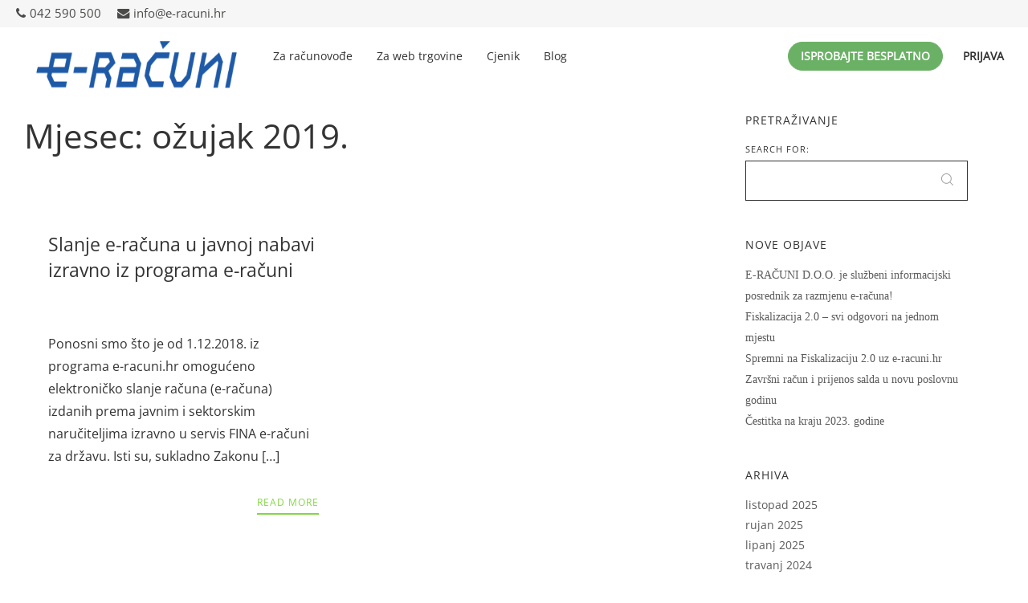

--- FILE ---
content_type: text/html; charset=UTF-8
request_url: https://e-racuni.hr/hrracuni/2019/03/
body_size: 9938
content:
<!DOCTYPE html>
<html lang="hr" class="no-js no-svg">
<head>
<meta charset="UTF-8">
<meta name="viewport" content="width=device-width, initial-scale=1">
<link rel="profile" href="http://gmpg.org/xfn/11">
<title>ožujak 2019. &#8211; Fakturiranje i vođenje poslovanja u oblaku</title>
<link rel='dns-prefetch' href='//s.w.org' />
<link rel="alternate" type="application/rss+xml" title="Fakturiranje i vođenje poslovanja u oblaku &raquo; Kanal" href="/hrracuni/feed/" />
<link rel="alternate" type="application/rss+xml" title="Fakturiranje i vođenje poslovanja u oblaku &raquo; Kanal komentara" href="/hrracuni/comments/feed/" />
<link rel='stylesheet' id='contact-form-7-css'  href='/hrracuni/wp-content/plugins/contact-form-7/includes/css/styles.css' type='text/css' media='all' />
<link rel='stylesheet' id='veso-main-stylesheet-css'  href='/hrracuni/wp-content/themes/veso/assets/css/app.css' type='text/css' media='all' />
<style id='veso-main-stylesheet-inline-css' type='text/css'>
.vc_custom_1606210446406{padding-top: 75px !important;padding-bottom: 75px !important;}
.btn.btn-solid.btn-dark, .woocommerce-mini-cart__buttons a.button.wc-forward.checkout { background: #81d742; } .btn.btn-underline.btn-dark, .btn.btn-outline.btn-dark { color: #81d742} .btn.btn-solid.btn-dark .btn-text { color: #ffffff} .btn.btn-solid.btn-dark:after, .btn.btn-outline.btn-dark:after { background: #000000} .btn.btn-underline .btn-text:after { border-color: #000000}.btn.btn-solid.btn-light, .woocommerce-mini-cart__buttons a.button.wc-forward { background: #fff; } .btn.btn-underline.btn-light, .btn.btn-outline.btn-light { color: #fff} .btn.btn-solid.btn-light .btn-text, .woocommerce-mini-cart__buttons a.button.wc-forward.checkout { color: #333} .btn.btn-solid.btn-light:after, .btn.btn-outline.btn-light:after { background: #f7f7f7} .btn.btn-underline .btn-text:after { border-color: #f7f7f7}body, body h1, body h2, body h3, body h4, body h5, body h6, tfoot, thead, .wp-caption-text, cite, abbr, .nav-links .arrow .arrow-icon i, .woocommerce span.onsale, mark, .woocommerce-MyAccount-navigation-link.is-active { color: #333333} body .content p a:hover, body .text-link:hover { border-color: #333333} .vc_toggle.vc_toggle_default .vc_toggle_title .vc_toggle_icon:before, .vc_toggle.vc_toggle_default .vc_toggle_title .vc_toggle_icon:after, .vc_toggle.vc_toggle_default .vc_toggle_title .vc_toggle_icon, .veso-blog-carousel .veso-carousel-pagination span, .nav-links .arrow .arrow-icon, .wpb_wrapper .vc_progress_bar .vc_single_bar .vc_bar, .cart-offcanvas-close:before, .cart-offcanvas-close:after, .cart-offcanvas-close > div, .cart-offcanvas .show-cart .list-product .remove-product .icon-close:before, .cart-offcanvas .show-cart .list-product .remove-product .icon-close:after, .sticky-post:after { background: #333333} .search-submit #zoom-icon path { fill: #333333 }body, .select2-dropdown, #add_payment_method #payment div.payment_box, .woocommerce-cart #payment div.payment_box, .woocommerce-checkout #payment div.payment_box, .cart-offcanvas .shopping-cart, .widget-title span { background-color: #ffffff; } #payment div.payment_box::before, #payment ul.payment_methods { border-bottom-color: #ffffff !important} .woocommerce div.product .woocommerce-tabs ul.tabs li, .woocommerce-info, .woocommerce-error, .woocommerce-message, tbody tr:nth-child(even), pre { background: #F5F5F5} .comments-area > .comment-list, .woocommerce table.shop_table td, .woocommerce form.checkout_coupon, .woocommerce form.login, .woocommerce form.register, .woocommerce-MyAccount-navigation li, .woocommerce #reviews #comments ol.commentlist li .comment-text, .woocommerce div.product .woocommerce-tabs ul.tabs li, #wp-calendar tbody tr, .woocommerce div.product .woocommerce-tabs ul.tabs li.active, .woocommerce div.product .woocommerce-tabs ul.tabs::before, #comments .pingback { border-color: #DDDDDD} .comment-list .border-list, .comments-area > .comment-list .comment-list .comment-author-avatar:first-of-type:before, #wp-calendar thead, .select2-container--default .select2-results__option[aria-selected=true], #add_payment_method #payment, .woocommerce-cart #payment, .woocommerce-checkout #payment, .woocommerce div.product .woocommerce-tabs ul.tabs li.active { background: #F5F5F5}.single-post-sidebar .widget-title:after, .shop-sidebar .widget-title:after, .single-portfolio .single-portfolio-header h2:after, .veso-pricing-table .desc li:before, .wpb_wrapper .vc_progress_bar .vc_single_bar, .team-member .team-header .team-name:after, body .veso-highlight, .portfolio-text h3.header-outline:after, .veso-portfolio-item.text-below.hover3 .image-wrapper:after, .woocommerce span.onsale, .woocommerce .widget_price_filter .price_slider_wrapper .ui-widget-content, mark, .woocommerce-MyAccount-navigation-link.is-active, .woocommerce-mini-cart__buttons a.button.wc-forward:after, .veso-carousel-container .swiper-pagination-bullet-active, .veso-split-slider-container .split-slider-btn a:after, body .veso-highlight.highlight-accent, .scroll-up .arrow span { background: #1e73be; } .veso-pricing-table .price, .product .price ins, .scroll-up, .scroll-up.show-arrow:hover, .veso-hover-text:hover, .widget_archive li a:hover, .widget_categories li a:hover, body .dropcap.dropcap-accent, .scroll-up i, .scroll-up > span { color: #1e73be } .veso-hover-text:before, .veso-hover-text:after, .nav-links a:hover, .woocommerce-info, .woocommerce-error, .woocommerce-message, .woocommerce .woocommerce-pagination .page-numbers li:hover, .wpb-js-composer .vc_tta.vc_general .vc_tta-panel, body .content p a:after, body .text-link:after, body .wpb_text_column p a:after, body .team-member .desc p a:after, body .attr-content p a:after { border-color: #1e73be} .veso-portfolio-item.text-on-hover.hover2 h3 > span, .woocommerce .widget-area li .product-title, .single-portfolio .single-portfolio-header h2 > span, a.hover-underline { background-image: linear-gradient(transparent 96%, #1e73be 0%)} input:focus, textarea:focus, select:focus, .woocommerce .widget-area .cat-item a:before, .woocommerce .widget-area .cat-item a:after, .woocommerce .widget-area .wc-layered-nav-term a:before, .woocommerce .widget-area .wc-layered-nav-term a:after, .widget_nav_menu li a:after, .widget_meta a:after, .veso-nav-footer > .item-footer-wrapper a:after { border-bottom-color: #1e73be !important} body blockquote:before { content: url('[data-uri]') !important } .veso-nav .dropdown > li > a:after, .veso-nav .dropdown > li > a:before, .veso-nav .dropdown > li.current-menu-item > a:after, .veso-nav .dropdown > li.current-menu-item > a:before {border-color: #1e73be} #icon-cart:hover path { fill: #1e73be !important}.woocommerce .widget_price_filter .ui-slider .ui-slider-range, .woocommerce .widget_price_filter .ui-slider .ui-slider-handle { background: #333333; }.veso-nav:not(.fixed-nav) .menu-item-has-children .sub-menu { background: #fff; } .veso-nav:not(.fixed-nav) .nav-items .menu-item .sub-menu li a, .veso-nav:not(.fixed-nav) .mega-menu-inner li h6, .veso-nav:not(.fixed-nav) .mega-menu-inner h4 { color: #333 !important; } .nav-dark-text .menu-item-has-children .sub-menu { border-color: #333 !important; } .veso-nav:not(.fixed-nav) .nav-items a, .veso-nav:not(.fixed-nav) .nav-additional a, .nav-logo h1, body .logo h1 { color: #333; } .nav-additional .sub-menu a { color: #333 !important; } .veso-nav:not(.fixed-nav) #icon-cart path { fill: #333; } .veso-nav:not(.fixed-nav) .veso-nav-burger span { background: #333}.mobile-menu-content, .mobile-menu-content:after { background: #fff } .mobile-menu-content, .mobile-nav .text-logo h1, .mobile-cart {color: #333} #mobile-burger:before, #mobile-burger > div, #mobile-burger:after, #mobile-burger.close-btn:before, #mobile-burger.close-btn > div, #mobile-burger.close-btn:after, .mobile-menu .menu-item-has-children > a:before, .mobile-menu .menu-item-has-children > a:after, .mobile-menu .overlay-back a:before, .mobile-menu .overlay-back a:after, .mobile-nav-overlay .mobile-overlay { background: #333; } .mobile-nav #icon-cart-mobile path { fill: #333; }.veso-nav-overlay { color: #333} .veso-nav-overlay .veso-overlay { background: #fff; }.veso-nav .nav { height: 140px; } .nav-solid.nav-top ~ .page-wrapper { padding-top: 140px; } .veso-nav:not(.fixed-nav) .nav > div.logo .static-logo img { padding: 30px 0; } .veso-nav.fixed-nav .nav > div.logo .static-logo img { padding: 35px 0; }.veso-nav.fixed-nav { background: rgba(255,255,255,0.73); } .veso-nav.fixed-nav .menu-item-has-children .sub-menu, .veso-nav.fixed-nav .menu-item-has-children .sub-menu, .veso-nav.fixed-nav .menu-item-object-veso_mega_menu .sub-menu { background: ; } .veso-nav.fixed-nav .nav-items .menu-item .sub-menu li a, .veso-nav.fixed-nav .mega-menu-inner li h6, .veso-nav.fixed-nav .mega-menu-inner h4, .veso-nav.fixed-nav .nav-additional .sub-menu a { color: #333 !important; } .nav-dark-text .menu-item-has-children .sub-menu { border-color: #333333 !important; } .veso-nav.fixed-nav .nav-items a, .veso-nav.fixed-nav .nav-additional a, .nav-logo h1, body .logo h1 { color: #333333; } .veso-nav.fixed-nav #icon-cart path { fill: #333333; }#before-menu{ position: fixed; z-index:99999999; top:0; width:100%; background:#F6F6F6; } /* #F6F6F6 - #215aa8 */ #before-menu ul{ width:100%} #before-menu ul, #before-menu ul li{ list-style-type:none!important; } #before-menu ul li{ display:block; float:right; font-size:0.8em;} #before-menu ul li:first-child{ float:left;} #before-menu ul li a{ color:#4A4A49; font-weight:regular;} #before-menu i{ padding-right: 5px;} .main-nav a{font-size:14px!important;} .nav-solid.nav-top ~ .page-wrapper{padding-top:80px;} .alignnone2{ margin:10px 0px;} #menu-item-1604 a{ border-radius: 2em; border: 1px solid #6AB165; background: #6AB165; color: #ffffff; } /* Small devices (portrait tablets and large phones, 600px and up) */ @media only screen and (min-width: 600px) { #before-menu{ font-size: 0.8em; } } /* Medium devices (landscape tablets, 768px and up) */ @media only screen and (min-width: 768px) { #before-menu{ font-size: 0.8em; } #hp-mobile-btn-try-for-free{ display: none; } #hp-mobile-btn-log-in{ display: none; } } /* Large devices (laptops/desktops, 992px and up) */ @media only screen and (min-width: 992px) { #before-menu{ font-size: 1em; } } /* Extra large devices (large laptops and desktops, 1200px and up) */ @media only screen and (min-width: 1200px) { #before-menu{ font-size: 1.2em; } } @media only screen and (min-width: 1824px) { #before-menu{ font-size: 1.4em; } } @media screen and (max-width: 63.9375em){ #main-navbar-home #top-menu.show-for-large{display: flex !important;} #main-navbar-home .veso-nav-burger.hide-for-large{ display: none !important;} } /* @media (max-width: 768px) { */ @media screen and (max-width: 39.9375em){ #main-navbar-home #top-menu.show-for-large{display: none !important;} #main-navbar-home .veso-nav-burger.hide-for-large{ display: flex !important;} #main-navbar-home{ background: #ffffff!important; } #main-navbar-home .veso-nav .nav > div.logo{max-width: 70%; height: auto;} #before-menu{ position: fixed; z-index:99999999; top:0; width:100%; background:#215aa8; } #before-menu ul li{ font-size: 1rem!important; } #before-menu ul li a{ color:#f4f1e8; padding-left: 6px;} /* #before-menu ul li::before{ content:url('https://eurofaktura.com/itfattura/wp-content/uploads/2019/03/tel22.png'); position: relative; top: 5px; } #before-menu ul li:first-child::before{ content:url('https://eurofaktura.com/itfattura/wp-content/uploads/2019/03/mail22.png'); position: relative; top: 5px; } */ #before-menu i{ color: #f4f1e8; } #mobile-color-c{ background-color: #f4f1e8 !important; padding-bottom: 22px;} /* .veso-nav.nav-top .veso-nav-burger::before{ color: #000000; content: 'MENU'; position: absolute; right: 30px; bottom: 41%; font-size: 1.2rem; } #fixed-nav.page-header-nav.veso-nav.fixed-nav.nav-top.show-fixed-nav .veso-nav-burger::before{ color: #000000; content: 'MENU'; position: absolute; right: 30px; bottom: 35%; font-size: 1.2rem; } */ .veso-nav:not(.fixed-nav) .nav > div.logo .static-logo img{ padding-top: 60px!important; padding-bottom: 510px!important; max-width: 80%; height: auto; } .veso-nav-overlay .veso-menu-content .main-nav #top-menu.menu li{ border-bottom: 1px solid #CED8E1!important; } .vc_btn3.vc_btn3-color-blue.vc_btn3-style-modern{ border-color: #215aa8; background-color: #215aa8; } } @media (max-width: 420px) { .veso-nav .nav { height: 110px;} #main-navbar-home .veso-nav .nav > div.logo{max-width: 70%; height: auto;} #before-menu ul li{ font-size: 0.8rem!important; } #before-menu ul li a{ color:#f4f1e8; padding-left: 6px;} /* #before-menu ul li::before{ content:url('https://eurofaktura.com/itfattura/wp-content/uploads/2019/03/mail22.png'); position: relative; top: 5px; } #before-menu ul li:first-child::before{ content:url('https://eurofaktura.com/itfattura/wp-content/uploads/2019/03/tel22.png'); position: relative; top: 5px; } */ #mobile-color-c{ background-color: #ffffff !important; padding-bottom: 22px;} /* .veso-nav.nav-top .veso-nav-burger::before{ color: #000000; content: 'MENU'; position: absolute; right: 30px; bottom: 41%; font-size: 1.2rem; } #fixed-nav.page-header-nav.veso-nav.fixed-nav.nav-top.show-fixed-nav .veso-nav-burger::before{ color: #000000; content: 'MENU'; position: absolute; right: 30px; bottom: 35%; font-size: 1.2rem; } */ .veso-nav:not(.fixed-nav) .nav > div.logo .static-logo img{ padding-top: 30px!important; padding-bottom: 10px!important; max-width: 87%; height: auto; } li.menu-item a.h3{z-index:5000!important; width:100%!important} } @media screen and (min-width: 1280px) { div.main-nav{width: 100%!important} #menu-item-1604{ left: 260px; } #menu-item-1605{ left: 270px; } #menu-item-4081{ right: 250px; } } #menu-item-6596 a{ text-transform: none!important; font-weight: normal!important; } #menu-item-6785 a{ text-transform: none!important; font-weight: normal!important; } #menu-item-6789 a{ text-transform: none!important; font-weight: normal!important; } #menu-item-7544 a{ text-transform: none!important; font-weight: normal!important; } #menu-item-7981 a{ text-transform: none!important; font-weight: normal!important; } @media screen and (min-width: 451px) and (max-width: 1024px) { .nav{display:block!important; height: 100px!important;} .veso-nav-burger{display:block!important; position: absolute!important; cursor: pointer!important; right: 50px!important; top: 65px!important;} #main-navbar-home .veso-nav-burger.hide-for-large { display: block !important; } #main-navbar-home #top-menu.show-for-large { display: none !important; } } .veso-nav:not(.fixed-nav) .nav > div.logo .static-logo img { padding-bottom: 10px; padding-top: 40px; }
</style>
<link rel='stylesheet' id='veso-google-fonts-css'  href='/hrracuni/wp-content/uploads/fonts/82f3a94d14d72ebc84d841714fe836fa/font.css?v=1664447777' type='text/css' media='all' />
<style id='veso-google-fonts-inline-css' type='text/css'>
body{font-family:'Open Sans',Arial, Helvetica, sans-serif;font-weight:400;font-style:normal;letter-spacing:0px;}h1,h2,h3,h4,h5,h6,.h1,.h2,.h3,.h4,.h5,.h6,.btn,.veso-header,.woocommerce ul.products li.product .price, .woocommerce .button, .woocommerce .product-title, .woocommerce .product-name, .woocommerce table.shop_table th, .single-product.woocommerce .amount, .veso-fullscreen-links-list .title{font-family:'Open Sans',Arial, Helvetica, sans-serif;font-weight:400;font-style:normal;letter-spacing:0px;}.mobile-nav-overlay .mobile-menu-content,.veso-nav a, .fixed-nav a{font-family:'Open Sans',Arial, Helvetica, sans-serif;font-weight:700;font-style:normal;letter-spacing:0px;}
</style>
<script type='text/javascript' src='/hrracuni/wp-includes/js/jquery/jquery.js'></script>
<script type='text/javascript' src='/hrracuni/wp-includes/js/jquery/jquery-migrate.min.js'></script>
<link rel='https://api.w.org/' href='/hrracuni/wp-json/' />
<link rel="EditURI" type="application/rsd+xml" title="RSD" href="/hrracuni/xmlrpc.php?rsd" />
<link rel="wlwmanifest" type="application/wlwmanifest+xml" href="/hrracuni/wp-includes/wlwmanifest.xml" /> 
<style>/* CSS added by WP Meta and Date Remover*/.entry-meta {display:none !important;}
	.home .entry-meta { display: none; }
	.entry-footer {display:none !important;}
	.home .entry-footer { display: none; }</style><style type="text/css" media="screen">.menu-item.hide_this_item{ display:none !important; }</style><meta name="generator" content="Powered by WPBakery Page Builder - drag and drop page builder for WordPress."/>
<!--[if lte IE 9]><link rel="stylesheet" type="text/css" href="/hrracuni/wp-content/plugins/js_composer/assets/css/vc_lte_ie9.min.css" media="screen"><![endif]--><link rel="icon" href="/hrracuni/wp-content/uploads/2018/03/cropped-FAV-32x32.png" sizes="32x32" />
<link rel="icon" href="/hrracuni/wp-content/uploads/2018/03/cropped-FAV-192x192.png" sizes="192x192" />
<link rel="apple-touch-icon-precomposed" href="/hrracuni/wp-content/uploads/2018/03/cropped-FAV-180x180.png" />
<meta name="msapplication-TileImage" content="/hrracuni/wp-content/uploads/2018/03/cropped-FAV-270x270.png" />
<noscript><style type="text/css"> .wpb_animate_when_almost_visible { opacity: 1; }</style></noscript></head>

<body class="archive date plugin-on wpb-js-composer js-comp-ver-5.4.5 vc_responsive" data-color="#333333">

<div class="transition-overlay"></div>
	
<div class="container-fluid" id="before-menu">
	<div class="row">
		<div class="col-xs-12">
			<ul>
				<li><a href="tel:042590500">042 590 500</a></li>
				<li><a href="mailto:info@e-racuni.hr">info@e-racuni.hr</a></li>
			</ul>
		</div>
	</div>
</div>

<nav id="main-navbar-home" class="veso-nav nav-top nav-left nav-dark-text nav-solid" style="background: #ffffff">
	<div class="row">
		<div class="medium-12 columns">
			<div class="nav">
				<div class="logo">
										<a href="/hrracuni/" class="show-in-viewport">
						<figure class="static-logo">
							<img src="/hrracuni/wp-content/uploads/2018/09/eracuni_logo_web.png" class="" alt="">
						</figure>
					</a>
									</div>
														<div class="main-nav nav-items"><ul id="top-menu" class="dropdown menu desktop-menu menu-main-menu show-for-large"><li id="menu-item-6596" class="menu-item menu-item-type-post_type menu-item-object-page menu-item-6596"><a href="/hrracuni/za-racunovode/">Za računovođe</a></li>
<li id="menu-item-6785" class="menu-item menu-item-type-custom menu-item-object-custom menu-item-6785"><a href="/hrracuni/za-web-trgovine/">Za web trgovine</a></li>
<li id="menu-item-7981" class="menu-item menu-item-type-custom menu-item-object-custom menu-item-7981"><a href="/hrracuni/cjenik/">Cjenik</a></li>
<li id="menu-item-6789" class="menu-item menu-item-type-custom menu-item-object-custom menu-item-6789"><a href="/hrracuni/blog/">Blog</a></li>
<li id="menu-item-1604" class="menu-item menu-item-type-custom menu-item-object-custom menu-item-1604"><a href="/rhr/SignUp">Isprobajte Besplatno</a></li>
<li id="menu-item-1605" class="menu-item menu-item-type-custom menu-item-object-custom menu-item-1605"><a href="/rhr/login">Prijava</a></li>
</ul></div>
													<div class="nav-additional">
					<ul class="desktop-menu">
																																				</ul>
				</div>
				<div class="veso-nav-burger hide-for-large">
					<span class="top"></span>
					<span class="center"></span>
					<span class="bottom"></span>
				</div>
			</div>
		</div>
	</div>
</nav>

<div class="veso-body-overlay hide-for-large"></div>
<div class="veso-nav-overlay hide-for-large">
	<div class="veso-overlay"></div>
	<div class="veso-menu-content">
		<div class="veso-nav-burger close-burger">
			<span class="top"></span>
			<span class="center"></span>
			<span class="bottom"></span>
		</div>
		<div class="veso-menu">
											<div class="main-nav nav-items"><ul id="top-menu" class="dropdown menu hide-for-large>"><li class="menu-item menu-item-type-post_type menu-item-object-page menu-item-6596"><a href="/hrracuni/za-racunovode/" class="h3">Za računovođe</a></li>
<li class="menu-item menu-item-type-custom menu-item-object-custom menu-item-6785"><a href="/hrracuni/za-web-trgovine/" class="h3">Za web trgovine</a></li>
<li class="menu-item menu-item-type-custom menu-item-object-custom menu-item-7981"><a href="/hrracuni/cjenik/" class="h3">Cjenik</a></li>
<li class="menu-item menu-item-type-custom menu-item-object-custom menu-item-6789"><a href="/hrracuni/blog/" class="h3">Blog</a></li>
<li class="menu-item menu-item-type-custom menu-item-object-custom menu-item-1604"><a href="/rhr/SignUp" class="h3">Isprobajte Besplatno</a></li>
<li class="menu-item menu-item-type-custom menu-item-object-custom menu-item-1605"><a href="/rhr/login" class="h3">Prijava</a></li>
</ul></div>					</div>
		<div class="veso-nav-footer">
										<ul class="show-for-large">
								</ul>
						<ul class="hide-for-large">
							</ul>
		</div>
	</div>
</div>
	
<div class="container-fluid" id="before-menu">
	<div class="row">
		<div class="col-xs-12">
			<ul>
				<li><a href="tel:042590500"><i class="fa fa-phone"></i>042 590 500</a></li>
				<li><a href="mailto:info@e-racuni.hr"><i class="fa fa-envelope"></i>info@e-racuni.hr</a></li>
			</ul>
		</div>
	</div>
</div>

<div id="fixed-nav" class="page-header-nav veso-nav fixed-nav nav-top nav-left" data-height="125">
	<div class="row">
		<div class="medium-12 columns">
		<div class="nav">
								<div class="logo">
					<a href="/hrracuni/" class="show-in-viewport">
						<figure class="static-logo">
							<img src="/hrracuni/wp-content/uploads/2018/09/eracuni_logo_web.png" alt="">
						</figure>
					</a>
				</div>
																		<div class="main-nav nav-items"><ul id="fixed-top-menu" class="dropdown menu desktop-menu menu-main-menu show-for-large"><li class="menu-item menu-item-type-post_type menu-item-object-page menu-item-6596"><a href="/hrracuni/za-racunovode/">Za računovođe</a></li>
<li class="menu-item menu-item-type-custom menu-item-object-custom menu-item-6785"><a href="/hrracuni/za-web-trgovine/">Za web trgovine</a></li>
<li class="menu-item menu-item-type-custom menu-item-object-custom menu-item-7981"><a href="/hrracuni/cjenik/">Cjenik</a></li>
<li class="menu-item menu-item-type-custom menu-item-object-custom menu-item-6789"><a href="/hrracuni/blog/">Blog</a></li>
<li class="menu-item menu-item-type-custom menu-item-object-custom menu-item-1604"><a href="/rhr/SignUp">Isprobajte Besplatno</a></li>
<li class="menu-item menu-item-type-custom menu-item-object-custom menu-item-1605"><a href="/rhr/login">Prijava</a></li>
</ul></div>													<div class="nav-additional">
					<ul class="desktop-menu">
																																			</ul>
				</div>
				<div class="veso-nav-burger hide-for-large">
					<span class="top"></span>
					<span class="center"></span>
					<span class="bottom"></span>
				</div>
			</div>
		</div>
	</div>
</div>




		<div class="page-wrapper">
<div class="content blog blog-rows page-padding">
	<div class="row">
		<div class="blog-post-content small-12 large-8 sidebar-on columns">
							<header class="page-header">
					<h2 class="page-title">Mjesec: ožujak 2019.</h2>				</header>
				
<div class="post-header ">
			<div class="post-meta loaded-post meta-full-width">
			<header><h4 class="post-title"><a href="/hrracuni/slanje-e-racuna-u-javnoj/"><span>Slanje e-računa u javnoj nabavi izravno iz programa e-računi</span></a></h4></header>
		<ul class="post-cat-meta">
			<li class="byline post-cat-author"> <a class="url fn n veso-hover-text" href="/hrracuni/author/anna/"></a></li><li class="posted-on post-cat-date"><a class="accent-color veso-hover-text" href="/hrracuni/slanje-e-racuna-u-javnoj/" rel="bookmark"><time class="entry-date published updated" datetime=""></time></a></li>		</ul>
			<div class="content excerpt">
		<p>Ponosni smo što je od 1.12.2018. iz programa e-racuni.hr omogućeno elektroničko slanje računa (e-računa) izdanih prema javnim i sektorskim naručiteljima izravno u servis FINA e-računi za državu. Isti su, sukladno Zakonu [&hellip;]</p>

	</div>
	<div class="text-right"><a href="/hrracuni/slanje-e-racuna-u-javnoj/" class="btn btn-read-more btn-underline btn-dark btn-xs">
		<span class="btn-text">Read more</span>
	</a></div>
	</div>
</div>


<div class="post-header ">
			<div class="post-meta loaded-post meta-full-width">
			<header><h4 class="post-title"><a href="/hrracuni/uz-gfi-od-sada-biljeske-i-odluke/"><span>Uz GFI od sada Bilješke i Odluke</span></a></h4></header>
		<ul class="post-cat-meta">
			<li class="byline post-cat-author"> <a class="url fn n veso-hover-text" href="/hrracuni/author/anna/"></a></li><li class="posted-on post-cat-date"><a class="accent-color veso-hover-text" href="/hrracuni/uz-gfi-od-sada-biljeske-i-odluke/" rel="bookmark"><time class="entry-date published updated" datetime=""></time></a></li>		</ul>
			<div class="content excerpt">
		<p>Vrijeme je izrade godišnjih financijskih izvještaja. Kao i prijašnjih godina, tako vas i ove godine u programu e-racuni.hr čekaju svi potrebni obrasci za izradu GFI. Da bi izrada GFI sada [&hellip;]</p>

	</div>
	<div class="text-right"><a href="/hrracuni/uz-gfi-od-sada-biljeske-i-odluke/" class="btn btn-read-more btn-underline btn-dark btn-xs">
		<span class="btn-text">Read more</span>
	</a></div>
	</div>
</div>


<div class="post-header ">
			<div class="post-meta loaded-post meta-full-width">
			<header><h4 class="post-title"><a href="/hrracuni/kako-najoptimalnije-iskoristiti/"><span>Kako najoptimalnije iskoristiti 30-dnevno besplatno testiranje</span></a></h4></header>
		<ul class="post-cat-meta">
			<li class="byline post-cat-author"> <a class="url fn n veso-hover-text" href="/hrracuni/author/anna/"></a></li><li class="posted-on post-cat-date"><a class="accent-color veso-hover-text" href="/hrracuni/kako-najoptimalnije-iskoristiti/" rel="bookmark"><time class="entry-date published updated" datetime=""></time></a></li>		</ul>
			<div class="content excerpt">
		<p>Veseli nas što ste se odlučili za 30-dnevno besplatno testiranje programa e-racuni.hr. Vjerojatno već razmišljate o načinu vođenja vaše tvrtke koji će vam osigurati čvrste temelje. Što je i ispravno [&hellip;]</p>

	</div>
	<div class="text-right"><a href="/hrracuni/kako-najoptimalnije-iskoristiti/" class="btn btn-read-more btn-underline btn-dark btn-xs">
		<span class="btn-text">Read more</span>
	</a></div>
	</div>
</div>

						
					</div>
		<div class="small-12 large-4 columns">
						<div class="single-post-sidebar">
				
<aside id="secondary" class="widget-area">
	<section id="search-2" class="widget widget_search"><h5 class="widget-title"><span>Pretraživanje</span></h5>
<form method="get" class="search-form form-style veso-form" action="/hrracuni/">
<div class="form-fieldset">
	<div class="veso-input">
	<label for="search-form-696dd31fcab1f">
		<span class="screen-reader-text">Search for:</span>
	</label>
	<input type="search" id="search-form-696dd31fcab1f" class="search-field" value="" name="s" />
	<div class="form-submit"><button type="submit" class="search-submit"><svg version="1.1" id="zoom-icon" xmlns="http://www.w3.org/2000/svg" xmlns:xlink="http://www.w3.org/1999/xlink" x="0px" y="0px"
	 viewBox="0 0 451 451" style="enable-background:new 0 0 451 451;" xml:space="preserve">
	<path d="M447.05,428l-109.6-109.6c29.4-33.8,47.2-77.9,47.2-126.1C384.65,86.2,298.35,0,192.35,0C86.25,0,0.05,86.3,0.05,192.3
		s86.3,192.3,192.3,192.3c48.2,0,92.3-17.8,126.1-47.2L428.05,447c2.6,2.6,6.1,4,9.5,4s6.9-1.3,9.5-4
		C452.25,441.8,452.25,433.2,447.05,428z M26.95,192.3c0-91.2,74.2-165.3,165.3-165.3c91.2,0,165.3,74.2,165.3,165.3
		s-74.1,165.4-165.3,165.4C101.15,357.7,26.95,283.5,26.95,192.3z"/>
</svg>

</button></div>
	</div>
</div>
</form>
</section>		<section id="recent-posts-2" class="widget widget_recent_entries">		<h5 class="widget-title"><span>Nove objave</span></h5>		<ul>
											<li>
					<a href="/hrracuni/e-racuni-d-o-o-je-sluzbeni-informacijski-posrednik-za-razmjenu-e-racuna/">E-RAČUNI D.O.O. je službeni informacijski posrednik za razmjenu e-računa!</a>
											<span class="post-date"></span>
									</li>
											<li>
					<a href="/hrracuni/fiskalizacija-2-0-svi-odgovori-na-jednom-mjestu/">Fiskalizacija 2.0 &#8211; svi odgovori na jednom mjestu</a>
											<span class="post-date"></span>
									</li>
											<li>
					<a href="/hrracuni/spremni-na-fiskalizaciju-2-0-uz-e-racuni-hr/">Spremni na Fiskalizaciju 2.0 uz e-racuni.hr</a>
											<span class="post-date"></span>
									</li>
											<li>
					<a href="/hrracuni/zavrsni-racun-i-prijenos-salda-u-novu-poslovnu-godinu/">Završni račun i prijenos salda u novu poslovnu godinu</a>
											<span class="post-date"></span>
									</li>
											<li>
					<a href="/hrracuni/cestitka-na-kraju-2023-godine/">Čestitka na kraju 2023. godine</a>
											<span class="post-date"></span>
									</li>
					</ul>
		</section><section id="archives-2" class="widget widget_archive"><h5 class="widget-title"><span>Arhiva</span></h5>		<ul>
			<li><a href='/hrracuni/2025/10/'>listopad 2025</a></li>
	<li><a href='/hrracuni/2025/09/'>rujan 2025</a></li>
	<li><a href='/hrracuni/2025/06/'>lipanj 2025</a></li>
	<li><a href='/hrracuni/2024/04/'>travanj 2024</a></li>
	<li><a href='/hrracuni/2023/12/'>prosinac 2023</a></li>
	<li><a href='/hrracuni/2023/09/'>rujan 2023</a></li>
	<li><a href='/hrracuni/2023/06/'>lipanj 2023</a></li>
	<li><a href='/hrracuni/2023/03/'>ožujak 2023</a></li>
	<li><a href='/hrracuni/2023/01/'>siječanj 2023</a></li>
	<li><a href='/hrracuni/2022/12/'>prosinac 2022</a></li>
	<li><a href='/hrracuni/2022/11/'>studeni 2022</a></li>
	<li><a href='/hrracuni/2022/09/'>rujan 2022</a></li>
	<li><a href='/hrracuni/2022/05/'>svibanj 2022</a></li>
	<li><a href='/hrracuni/2021/12/'>prosinac 2021</a></li>
	<li><a href='/hrracuni/2021/10/'>listopad 2021</a></li>
	<li><a href='/hrracuni/2021/09/'>rujan 2021</a></li>
	<li><a href='/hrracuni/2021/05/'>svibanj 2021</a></li>
	<li><a href='/hrracuni/2020/12/'>prosinac 2020</a></li>
	<li><a href='/hrracuni/2020/11/'>studeni 2020</a></li>
	<li><a href='/hrracuni/2020/07/'>srpanj 2020</a></li>
	<li><a href='/hrracuni/2020/04/'>travanj 2020</a></li>
	<li><a href='/hrracuni/2019/08/'>kolovoz 2019</a></li>
	<li><a href='/hrracuni/2019/04/'>travanj 2019</a></li>
	<li><a href='/hrracuni/2019/03/'>ožujak 2019</a></li>
	<li><a href='/hrracuni/2014/09/'>rujan 2014</a></li>
	<li><a href='/hrracuni/2014/08/'>kolovoz 2014</a></li>
	<li><a href='/hrracuni/2014/07/'>srpanj 2014</a></li>
	<li><a href='/hrracuni/2014/05/'>svibanj 2014</a></li>
	<li><a href='/hrracuni/2014/04/'>travanj 2014</a></li>
		</ul>
		</section></aside>
			</div>
					</div>
	</div>
</div>
		</div>
				<a id="scroll-up" class="scroll-up show-for-medium">
			<div class="arrow">
				<i class="fa fa-angle-up"></i>
				<span></span>
			</div>
			<span>Na Vrh</span>
		</a>
					<div class="footer-row-wrapper">
				<div class="row">
					<div class="small-12 columns small-centered">
						<footer>
							<div class=""><div data-vc-full-width="true" data-vc-full-width-init="false" class="vc_row wpb_row vc_row-fluid vc_custom_1606210446406 vc_row-o-equal-height vc_row-flex" style="color: #ffffff" data-overlay-color="#215aa8" data-color="#ffffff" data-gradient-colors="" data-gradient-orient="left-right" data-tooltip="" data-gradient-opacity="1"><div class="extended_bg"><div class="row-image-overlay" style="background-color: #215aa8;"></div></div><div class="wpb_column vc_column_container vc_col-sm-3"  style="color: " data-gradient-colors="" data-gradient-orient="left-right" data-gradient-opacity="1"><div class="vc_column-inner  "><div class="wpb_wrapper">
	<div class="wpb_text_column wpb_content_element " >
		<div class="wpb_wrapper">
			<p style="text-align: left; color: white;"><strong>E-RAČUNI D.O.O.</strong><br />
Varaždinska ulica I odvojak 11,<br />
Jalkovec, 42000 Varaždin<br />
<a href="tel:042590500">042 590 500</a><br />
<a href="mailto:info@e-racuni.hr">info@e-racuni.hr</a><br />
Pon-Pet od 8:00 do 16:00<br />
OIB: 86196084068<br />
MBS: 2285908<br />
<a href="https://e-racuni.hr/hrracuni/uvjeti-i-pravila-uporabe/">Uvjeti uporabe</a></p>

		</div>
	</div>

	<div class="wpb_single_image wpb_content_element vc_align_left">
		
		<figure class="wpb_wrapper vc_figure">
			<div class="vc_single_image-wrapper vc_box_rounded  vc_box_border_grey"><img width="150" height="150" src="/hrracuni/wp-content/uploads/2017/10/CRO-ISO-27001.png" class="vc_single_image-img attachment-thumbnail" alt="" /></div>
		</figure>
	</div>
</div></div></div><div class="wpb_column vc_column_container vc_col-sm-3"  style="color: " data-gradient-colors="" data-gradient-orient="left-right" data-gradient-opacity="1"><div class="vc_column-inner  "><div class="wpb_wrapper">
	<div class="wpb_text_column wpb_content_element " >
		<div class="wpb_wrapper">
			<p><a href="/hrracuni/free">Besplatna blagajna</a><br />
<a href="/hrracuni/fiskalna-blagajna/">Fiskalna blagajna</a><br />
<a href="/hrracuni/za-racunovode/">Za računovođe</a><br />
<a href="/hrracuni/program-za-obracun-place/">Program za obračun plaće</a><br />
<a href="/hrracuni/web-shop/">Internet trgovine</a><br />
<a href="/hrracuni/instant-web-shop/">B2B online shop</a><br />
<a href="/hrracuni/funkcionalnosti/">Funkcionalnosti</a></p>
<p><a href="https://e-racuni.hr/hrracuni/karta/">Trebate računovođu?</a><br />
<a href="/eninvoicing/api-invoicing/">API dokumentacija</a><br />
<a href="/hrracuni/integratori-internet-trgovina/">Integratori internet trgovina</a></p>

		</div>
	</div>

	<div class="wpb_single_image wpb_content_element vc_align_left">
		
		<figure class="wpb_wrapper vc_figure">
			<div class="vc_single_image-wrapper vc_box_rounded  vc_box_border_grey"><img width="150" height="150" src="/hrracuni/wp-content/uploads/2017/10/securely-data-EU.png" class="vc_single_image-img attachment-thumbnail" alt="" /></div>
		</figure>
	</div>
</div></div></div><div class="wpb_column vc_column_container vc_col-sm-3"  style="color: " data-gradient-colors="" data-gradient-orient="left-right" data-gradient-opacity="1"><div class="vc_column-inner  "><div class="wpb_wrapper">
	<div class="wpb_text_column wpb_content_element " >
		<div class="wpb_wrapper">
			<p style="text-align: left; color: white;"><strong>Preuzimanja</strong><br />
<a href="https://e-racuni.hr/files/mobile_app/POS/EracuniAndroidPosHR.apk">Android POS blagajna</a><br />
<a href="/files/mobile_app/MobileInvoicingHR.apk" target="_blank" rel="noopener">Mobilno fakturiranje</a><br />
<a href="/files/mobile_app/eRegistrator.apk" target="_blank" rel="noopener">eRegistrator</a><br />
<a href="https://play.google.com/store/apps/details?id=com.eracuni.hr.dashboard" target="_blank" rel="noopener">Mobilno izvještavanje</a><br />
<a href="https://apps.shopify.com/e-racuni-hr">Shopify App</a><br />
<a href="https://e-racuni.com/files/WPWebShopPlugin.zip">WooCommerce plug-in</a></p>

		</div>
	</div>

	<div class="wpb_text_column wpb_content_element " >
		<div class="wpb_wrapper">
			<p style="text-align: left; color: white;"><a href="https://e-racuni.hr/H4a/SignUp">Registracija</a><br />
<a href="https://e-racuni.hr/H4a/login">Prijava</a><br />
<a href="/hrracuni/cjenik" target="_blank" rel="noopener">Cjenik</a><br />
<a href="/rhr/ForgottenPassword" target="_blank" rel="noopener">Zaboravili ste zaporku?</a></p>

		</div>
	</div>

	<div class="wpb_text_column wpb_content_element " >
		<div class="wpb_wrapper">
			<p style="text-align: left; color: white;"><a href="https://e-racuni.hr/hrracuni/blog" target="_blank" rel="noopener">Blog</a><br />
<a href="https://www.youtube.com/playlist?list=PLb8bSZn94o67z5I0IFwAIHBJcbhcFTXVe" target="_blank" rel="noopener">Youtube</a></p>

		</div>
	</div>
</div></div></div><div class="wpb_column vc_column_container vc_col-sm-3"  style="color: " data-gradient-colors="" data-gradient-orient="left-right" data-gradient-opacity="1"><div class="vc_column-inner  "><div class="wpb_wrapper">
	<div class="wpb_text_column wpb_content_element " >
		<div class="wpb_wrapper">
			<p style="text-align: left; color: white;"><strong>GDJE POSLUJEMO?</strong><br />
<a href="https://e-racuni.com/siracuni/">Slovenija</a><br />
<a href="https://www.eurofaktura.rs">Srbija<br />
</a><a href="https://www.eurofaktura.ba">Bosna i Hercegovina</a><br />
<a href="https://www.eurofattura.it">Italija<br />
</a><a href="https://www.eurofaktura.at">Austrija</a><br />
<a href="https://www.eurofaktura.hu">Mađarska</a><a href="https://www.eurofaktura.at"><br />
</a><a href="https://eurofaktura.cz">Češka<br />
</a><a href="https://e-buchalter.pl">Poljska</a><br />
<a href="https://www.evrofaktura.bg">Bugarska</a><br />
<a href="https://factura123.es/">Španjolska</a></p>
<p><a href="https://eurofaktura.com">Website in English</a></p>

		</div>
	</div>
</div></div></div></div><div class="vc_row-full-width vc_clearfix"></div></div>
						</footer>
					</div>
				</div>
			</div>
			

<link rel='stylesheet' id='js_composer_front-css'  href='/hrracuni/wp-content/plugins/js_composer/assets/css/js_composer.min.css' type='text/css' media='all' />
<script type='text/javascript'>
/* <![CDATA[ */
var wpcf7 = {"apiSettings":{"root":"\/hrracuni\/wp-json\/contact-form-7\/v1","namespace":"contact-form-7\/v1"},"recaptcha":{"messages":{"empty":"Molimo potvrdite da niste robot."}}};
/* ]]> */
</script>
<script type='text/javascript' src='/hrracuni/wp-content/plugins/contact-form-7/includes/js/scripts.js'></script>
<script type='text/javascript' src='/hrracuni/wp-content/themes/veso-child/js/addParams.js'></script>
<script type='text/javascript' src='/hrracuni/wp-content/themes/veso/assets/js/libs/velocity.min.js'></script>
<script type='text/javascript' src='/hrracuni/wp-content/themes/veso/assets/js/libs/owl.carousel.min.js'></script>
<script type='text/javascript' src='/hrracuni/wp-content/themes/veso/assets/js/libs/jquery.waypoints.min.js'></script>
<script type='text/javascript' src='/hrracuni/wp-content/themes/veso/assets/js/libs/jquery.magnific-popup.min.js'></script>
<script type='text/javascript' src='/hrracuni/wp-content/themes/veso/assets/js/libs/jarallax.min.js'></script>
<script type='text/javascript' src='/hrracuni/wp-content/themes/veso/assets/js/libs/jarallax-video.min.js'></script>
<script type='text/javascript' src='/hrracuni/wp-content/themes/veso/assets/js/libs/swiper.jquery.min.js'></script>
<script type='text/javascript' src='/hrracuni/wp-content/themes/veso/assets/js/libs/blazy.min.js'></script>
<script type='text/javascript' src='/hrracuni/wp-content/themes/veso/assets/js/libs/jquery.hoverintent.min.js'></script>
<script type='text/javascript' src='/hrracuni/wp-includes/js/imagesloaded.min.js'></script>
<script type='text/javascript' src='/hrracuni/wp-content/plugins/js_composer/assets/lib/bower/isotope/dist/isotope.pkgd.min.js'></script>
<script type='text/javascript' src='/hrracuni/wp-content/themes/veso/assets/js/libs/sticky-kit.min.js'></script>
<script type='text/javascript' src='/hrracuni/wp-content/themes/veso/assets/js/libs/granim.min.js'></script>
<script type='text/javascript' src='/hrracuni/wp-content/themes/veso/assets/js/libs/jquery.blast.min.js'></script>
<script type='text/javascript' src='/hrracuni/wp-content/themes/veso/assets/js/libs/scrolloverflow.min.js'></script>
<script type='text/javascript' src='/hrracuni/wp-content/themes/veso/assets/js/libs/jquery.fullPage.min.js'></script>
<script type='text/javascript'>
/* <![CDATA[ */
var rest_object = {"api_nonce":"bfb2b21329","api_url":"\/hrracuni\/wp-json\/wp\/v2\/"};
/* ]]> */
</script>
<script type='text/javascript'>
var ajaxurl = '/hrracuni/wp-admin/admin-ajax.php';
		var pageId = '7463';
		var vesoBackWord = 'back'
</script>
<script type='text/javascript' src='/hrracuni/wp-content/themes/veso/assets/js/app.js'></script>
<script type='text/javascript' src='/hrracuni/wp-includes/js/wp-embed.min.js'></script>
<script type='text/javascript' src='/hrracuni/wp-content/plugins/js_composer/assets/js/dist/js_composer_front.min.js'></script>
</body>
</html>


--- FILE ---
content_type: text/css
request_url: https://e-racuni.hr/hrracuni/wp-content/uploads/fonts/82f3a94d14d72ebc84d841714fe836fa/font.css?v=1664447777
body_size: 376
content:
/*
 * Font file created by Local Google Fonts 0.16
 * Created: Thu, 29 Sep 2022 10:36:17 +0000
 * Handle: veso-google-fonts
*/

@font-face {
	font-family: 'Open Sans';
	font-style: normal;
	font-weight: 400;
	font-display: fallback;
	src: url('/hrracuni/wp-content/uploads/fonts/82f3a94d14d72ebc84d841714fe836fa/open-sans-v34-latin-regular.eot?v=1664447777');
	src: local(''),
		url('/hrracuni/wp-content/uploads/fonts/82f3a94d14d72ebc84d841714fe836fa/open-sans-v34-latin-regular.eot?v=1664447777#iefix') format('embedded-opentype'),
		url('/hrracuni/wp-content/uploads/fonts/82f3a94d14d72ebc84d841714fe836fa/open-sans-v34-latin-regular.woff2?v=1664447777') format('woff2'),
		url('/hrracuni/wp-content/uploads/fonts/82f3a94d14d72ebc84d841714fe836fa/open-sans-v34-latin-regular.woff?v=1664447777') format('woff'),
		url('/hrracuni/wp-content/uploads/fonts/82f3a94d14d72ebc84d841714fe836fa/open-sans-v34-latin-regular.ttf?v=1664447777') format('truetype'),
		url('/hrracuni/wp-content/uploads/fonts/82f3a94d14d72ebc84d841714fe836fa/open-sans-v34-latin-regular.svg?v=1664447777#OpenSans') format('svg');
}



--- FILE ---
content_type: application/javascript
request_url: https://e-racuni.hr/hrracuni/wp-content/themes/veso-child/js/addParams.js
body_size: 278
content:
let urlParams = window.location.search;
if (urlParams){
    jQuery('a').each(function(index, item){
        var originalLink = jQuery(item).attr('href');
        if (!originalLink) return; 
        if(originalLink.search(/http/gi) === -1) return;
	if (originalLink.search(/\/SignUp?((\?.*)|$)/gi) > -1)  {
	        if(originalLink.search(/\?/g) === -1) {
        	    jQuery(item).attr('href', originalLink + urlParams);
	        } else {
        	    jQuery(item).attr('href', originalLink + "&" + urlParams.substr(1, urlParams.length-1));
	        }
	}
    });
}
